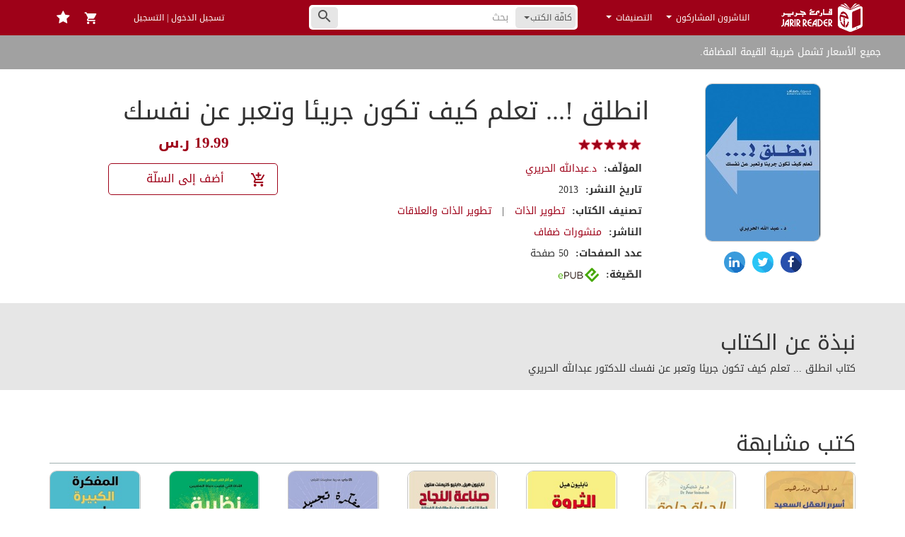

--- FILE ---
content_type: application/javascript
request_url: https://jarirreader.com/assets/d008e851b1b10cc014ba156fe10c288b/js/script.js
body_size: 655
content:
/**
 * Created by:  Pavel Kondratenko.
 * Created at:  04.04.15 17:21
 * Email:       gustarus@gmail.com
 * Web:         http://webulla.ru
 */

(function ($) {
	var name = 'sharelinks';

	var defaults = {
		height: 450, // sets the height in pixels of the window.
		width: 600, // sets the width in pixels of the window.
		toolbar: 0, // determines whether a toolbar (includes the forward and back buttons) is displayed {1 (YES) or 0 (NO)}.
		scrollbars: 0, // determines whether scrollbars appear on the window {1 (YES) or 0 (NO)}.
		status: 0, // whether a status line appears at the bottom of the window {1 (YES) or 0 (NO)}.
		resizable: 1, // whether the window can be resized {1 (YES) or 0 (NO)}. Can also be overloaded using resizable.
		left: 0, // left position when the window appears.
		top: 0, // top position when the window appears.
		center: 1, // should we center the window? {1 (YES) or 0 (NO)}. overrides top and left
		location: 0, // determines whether the address bar is displayed {1 (YES) or 0 (NO)}.
		menubar: 0 // determines whether the menu bar is displayed {1 (YES) or 0 (NO)}.
	};

	var methods = {
		init: function (settings) {
			settings = $.extend({}, defaults, settings);

			// центрирование окна
			if (settings.center == 1) {
				settings.top = (screen.height - (settings.height + 110)) / 2;
				settings.left = (screen.width - settings.width) / 2;
			}

			// сборка параметров окна
			settings.parameters = 'location=' + settings.location +
				',menubar=' + settings.menubar +
				',height=' + settings.height +
				',width=' + settings.width +
				',toolbar=' + settings.toolbar +
				',scrollbars=' + settings.scrollbars +
				',status=' + settings.status +
				',resizable=' + settings.resizable +
				',left=' + settings.left +
				',screenX=' + settings.left +
				',top=' + settings.top +
				',screenY=' + settings.top;

			this.each(function () {
				var $link = $(this);
				if (!$link.data('sharelinks')) {
					$link.data('sharelinks', settings);
					$link.click(function (e) {
						e.preventDefault();
						methods.exec.call($link);
					});
				}
			});

			return this;
		},

		set: function (key, value) {
			var settings = this.data(name);
			if (typeof key == 'object') {
				settings = $.extend(this.data(name), key);
			} else {
				settings.key = value;
			}

			this.data(name, settings);
		},

		get: function (key) {
			var settings = this.data(name);
			if (typeof key == 'undefined') {
				return settings;
			}

			return settings.key;
		},

		exec: function () {
			var settings = this.data(name);
			var popup = window.open(this[0].href, 'sharelinks-window', settings.parameters);
			popup.focus();
			return this;
		}
	};

	$.fn.sharelinks = function (method) {
		if (methods[method]) {
			return methods[method].apply(this, Array.prototype.slice.call(arguments, 1));
		} else if (typeof method === 'object' || !method) {
			return methods.init.apply(this, arguments);
		} else {
			console.error('$.sharelinks() Method ' + method + ' was not found.');
		}
	};
})(jQuery);

--- FILE ---
content_type: text/javascript; charset=utf-8
request_url: https://app.link/_r?sdk=web2.86.5&branch_key=key_live_aob7NxTcbhBqCMFKurDe3fdmrDloQMp3&callback=branch_callback__0
body_size: 72
content:
/**/ typeof branch_callback__0 === 'function' && branch_callback__0("1529064991443060771");